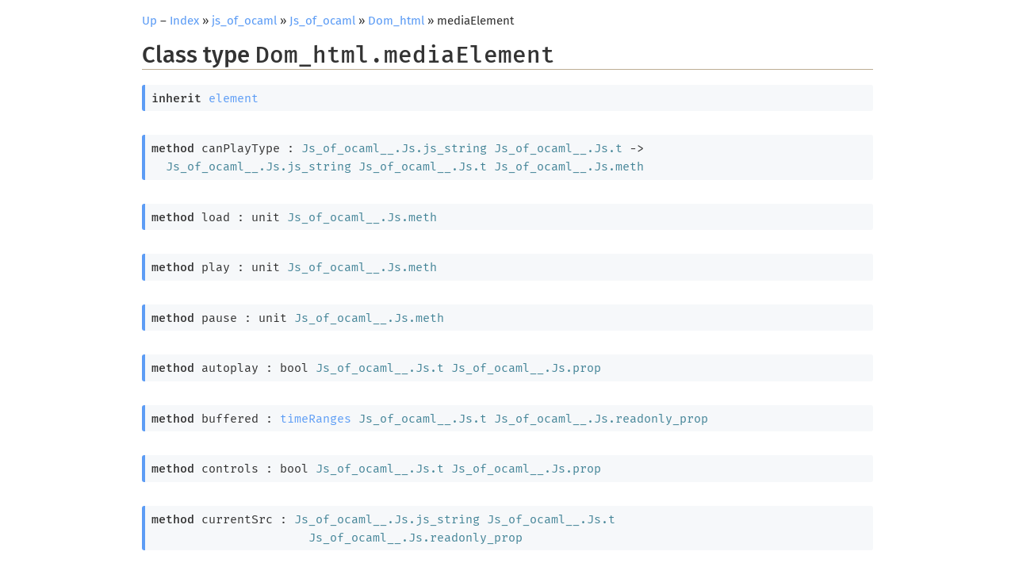

--- FILE ---
content_type: text/html; charset=utf-8
request_url: http://ocsigen.org/js_of_ocaml/latest/api/js_of_ocaml/Js_of_ocaml/Dom_html/class-type-mediaElement/index.html
body_size: 1672
content:
<!DOCTYPE html>
<html xmlns="http://www.w3.org/1999/xhtml"><head><title>mediaElement (js_of_ocaml.Js_of_ocaml.Dom_html.mediaElement)</title><meta charset="utf-8"/><link rel="stylesheet" href="../../../../odoc.support/odoc.css"/><meta name="generator" content="odoc 3.1.0"/><meta name="viewport" content="width=device-width,initial-scale=1.0"/><script src="../../../../odoc.support/highlight.pack.js"></script><script>hljs.initHighlightingOnLoad();</script></head><body class="odoc"><nav class="odoc-nav"><a href="../index.html">Up</a> – <a href="../../../../index.html">Index</a> &#x00BB; <a href="../../../index.html">js_of_ocaml</a> &#x00BB; <a href="../../index.html">Js_of_ocaml</a> &#x00BB; <a href="../index.html">Dom_html</a> &#x00BB; mediaElement</nav><header class="odoc-preamble"><h1>Class type <code><span>Dom_html.mediaElement</span></code></h1></header><div class="odoc-content"><div class="odoc-spec"><div class="spec inherit"><code><span><span class="keyword">inherit</span> <a href="../class-type-element/index.html">element</a></span></code></div></div><div class="odoc-spec"><div class="spec method anchored" id="method-canPlayType"><a href="#method-canPlayType" class="anchor"></a><code><span><span class="keyword">method</span> canPlayType : <span><span><span class="xref-unresolved">Js_of_ocaml__.Js.js_string</span> <span class="xref-unresolved">Js_of_ocaml__.Js.t</span></span> <span class="arrow">&#45;&gt;</span></span>
  <span><span><span class="xref-unresolved">Js_of_ocaml__.Js.js_string</span> <span class="xref-unresolved">Js_of_ocaml__.Js.t</span></span> <span class="xref-unresolved">Js_of_ocaml__.Js.meth</span></span></span></code></div></div><div class="odoc-spec"><div class="spec method anchored" id="method-load"><a href="#method-load" class="anchor"></a><code><span><span class="keyword">method</span> load : <span>unit <span class="xref-unresolved">Js_of_ocaml__.Js.meth</span></span></span></code></div></div><div class="odoc-spec"><div class="spec method anchored" id="method-play"><a href="#method-play" class="anchor"></a><code><span><span class="keyword">method</span> play : <span>unit <span class="xref-unresolved">Js_of_ocaml__.Js.meth</span></span></span></code></div></div><div class="odoc-spec"><div class="spec method anchored" id="method-pause"><a href="#method-pause" class="anchor"></a><code><span><span class="keyword">method</span> pause : <span>unit <span class="xref-unresolved">Js_of_ocaml__.Js.meth</span></span></span></code></div></div><div class="odoc-spec"><div class="spec method anchored" id="method-autoplay"><a href="#method-autoplay" class="anchor"></a><code><span><span class="keyword">method</span> autoplay : <span><span>bool <span class="xref-unresolved">Js_of_ocaml__.Js.t</span></span> <span class="xref-unresolved">Js_of_ocaml__.Js.prop</span></span></span></code></div></div><div class="odoc-spec"><div class="spec method anchored" id="method-buffered"><a href="#method-buffered" class="anchor"></a><code><span><span class="keyword">method</span> buffered : <span><span><a href="../class-type-timeRanges/index.html">timeRanges</a> <span class="xref-unresolved">Js_of_ocaml__.Js.t</span></span> <span class="xref-unresolved">Js_of_ocaml__.Js.readonly_prop</span></span></span></code></div></div><div class="odoc-spec"><div class="spec method anchored" id="method-controls"><a href="#method-controls" class="anchor"></a><code><span><span class="keyword">method</span> controls : <span><span>bool <span class="xref-unresolved">Js_of_ocaml__.Js.t</span></span> <span class="xref-unresolved">Js_of_ocaml__.Js.prop</span></span></span></code></div></div><div class="odoc-spec"><div class="spec method anchored" id="method-currentSrc"><a href="#method-currentSrc" class="anchor"></a><code><span><span class="keyword">method</span> currentSrc : <span><span><span class="xref-unresolved">Js_of_ocaml__.Js.js_string</span> <span class="xref-unresolved">Js_of_ocaml__.Js.t</span></span>
                      <span class="xref-unresolved">Js_of_ocaml__.Js.readonly_prop</span></span></span></code></div></div><div class="odoc-spec"><div class="spec method anchored" id="method-currentTime"><a href="#method-currentTime" class="anchor"></a><code><span><span class="keyword">method</span> currentTime : <span><span class="xref-unresolved">Js_of_ocaml__.Js.number_t</span> <span class="xref-unresolved">Js_of_ocaml__.Js.prop</span></span></span></code></div></div><div class="odoc-spec"><div class="spec method anchored" id="method-duration"><a href="#method-duration" class="anchor"></a><code><span><span class="keyword">method</span> duration : <span><span class="xref-unresolved">Js_of_ocaml__.Js.number_t</span> <span class="xref-unresolved">Js_of_ocaml__.Js.readonly_prop</span></span></span></code></div></div><div class="odoc-spec"><div class="spec method anchored" id="method-ended"><a href="#method-ended" class="anchor"></a><code><span><span class="keyword">method</span> ended : <span><span>bool <span class="xref-unresolved">Js_of_ocaml__.Js.t</span></span> <span class="xref-unresolved">Js_of_ocaml__.Js.readonly_prop</span></span></span></code></div></div><div class="odoc-spec"><div class="spec method anchored" id="method-loop"><a href="#method-loop" class="anchor"></a><code><span><span class="keyword">method</span> loop : <span><span>bool <span class="xref-unresolved">Js_of_ocaml__.Js.t</span></span> <span class="xref-unresolved">Js_of_ocaml__.Js.prop</span></span></span></code></div></div><div class="odoc-spec"><div class="spec method anchored" id="method-mediagroup"><a href="#method-mediagroup" class="anchor"></a><code><span><span class="keyword">method</span> mediagroup : <span><span><span class="xref-unresolved">Js_of_ocaml__.Js.js_string</span> <span class="xref-unresolved">Js_of_ocaml__.Js.t</span></span>
                      <span class="xref-unresolved">Js_of_ocaml__.Js.prop</span></span></span></code></div></div><div class="odoc-spec"><div class="spec method anchored" id="method-muted"><a href="#method-muted" class="anchor"></a><code><span><span class="keyword">method</span> muted : <span><span>bool <span class="xref-unresolved">Js_of_ocaml__.Js.t</span></span> <span class="xref-unresolved">Js_of_ocaml__.Js.prop</span></span></span></code></div></div><div class="odoc-spec"><div class="spec method anchored" id="method-networkState_int"><a href="#method-networkState_int" class="anchor"></a><code><span><span class="keyword">method</span> networkState_int : <span>int <span class="xref-unresolved">Js_of_ocaml__.Js.readonly_prop</span></span></span></code></div></div><div class="odoc-spec"><div class="spec method anchored" id="method-networkState"><a href="#method-networkState" class="anchor"></a><code><span><span class="keyword">method</span> networkState : <span><a href="../index.html#type-networkState">networkState</a> <span class="xref-unresolved">Js_of_ocaml__.Js.readonly_prop</span></span></span></code></div></div><div class="odoc-spec"><div class="spec method anchored" id="method-paused"><a href="#method-paused" class="anchor"></a><code><span><span class="keyword">method</span> paused : <span><span>bool <span class="xref-unresolved">Js_of_ocaml__.Js.t</span></span> <span class="xref-unresolved">Js_of_ocaml__.Js.readonly_prop</span></span></span></code></div></div><div class="odoc-spec"><div class="spec method anchored" id="method-playbackRate"><a href="#method-playbackRate" class="anchor"></a><code><span><span class="keyword">method</span> playbackRate : <span><span class="xref-unresolved">Js_of_ocaml__.Js.number_t</span> <span class="xref-unresolved">Js_of_ocaml__.Js.prop</span></span></span></code></div></div><div class="odoc-spec"><div class="spec method anchored" id="method-played"><a href="#method-played" class="anchor"></a><code><span><span class="keyword">method</span> played : <span><span><a href="../class-type-timeRanges/index.html">timeRanges</a> <span class="xref-unresolved">Js_of_ocaml__.Js.t</span></span> <span class="xref-unresolved">Js_of_ocaml__.Js.readonly_prop</span></span></span></code></div></div><div class="odoc-spec"><div class="spec method anchored" id="method-preload"><a href="#method-preload" class="anchor"></a><code><span><span class="keyword">method</span> preload : <span><span><span class="xref-unresolved">Js_of_ocaml__.Js.js_string</span> <span class="xref-unresolved">Js_of_ocaml__.Js.t</span></span>
                   <span class="xref-unresolved">Js_of_ocaml__.Js.prop</span></span></span></code></div></div><div class="odoc-spec"><div class="spec method anchored" id="method-readyState_int"><a href="#method-readyState_int" class="anchor"></a><code><span><span class="keyword">method</span> readyState_int : <span>int <span class="xref-unresolved">Js_of_ocaml__.Js.readonly_prop</span></span></span></code></div></div><div class="odoc-spec"><div class="spec method anchored" id="method-readyState"><a href="#method-readyState" class="anchor"></a><code><span><span class="keyword">method</span> readyState : <span><a href="../index.html#type-readyState">readyState</a> <span class="xref-unresolved">Js_of_ocaml__.Js.readonly_prop</span></span></span></code></div></div><div class="odoc-spec"><div class="spec method anchored" id="method-seekable"><a href="#method-seekable" class="anchor"></a><code><span><span class="keyword">method</span> seekable : <span><span><a href="../class-type-timeRanges/index.html">timeRanges</a> <span class="xref-unresolved">Js_of_ocaml__.Js.t</span></span> <span class="xref-unresolved">Js_of_ocaml__.Js.readonly_prop</span></span></span></code></div></div><div class="odoc-spec"><div class="spec method anchored" id="method-seeking"><a href="#method-seeking" class="anchor"></a><code><span><span class="keyword">method</span> seeking : <span><span>bool <span class="xref-unresolved">Js_of_ocaml__.Js.t</span></span> <span class="xref-unresolved">Js_of_ocaml__.Js.readonly_prop</span></span></span></code></div></div><div class="odoc-spec"><div class="spec method anchored" id="method-src"><a href="#method-src" class="anchor"></a><code><span><span class="keyword">method</span> src : <span><span><span class="xref-unresolved">Js_of_ocaml__.Js.js_string</span> <span class="xref-unresolved">Js_of_ocaml__.Js.t</span></span>
               <span class="xref-unresolved">Js_of_ocaml__.Js.prop</span></span></span></code></div></div><div class="odoc-spec"><div class="spec method anchored" id="method-volume"><a href="#method-volume" class="anchor"></a><code><span><span class="keyword">method</span> volume : <span><span class="xref-unresolved">Js_of_ocaml__.Js.number_t</span> <span class="xref-unresolved">Js_of_ocaml__.Js.prop</span></span></span></code></div></div><div class="odoc-spec"><div class="spec method anchored" id="method-oncanplay"><a href="#method-oncanplay" class="anchor"></a><code><span><span class="keyword">method</span> oncanplay : <span><span><span>(<span><span class="type-var">'self</span> <span class="xref-unresolved">Js_of_ocaml__.Js.t</span></span>, <span><a href="../class-type-mediaEvent/index.html">mediaEvent</a> <span class="xref-unresolved">Js_of_ocaml__.Js.t</span></span>)</span>
                     <a href="../index.html#type-event_listener">event_listener</a></span>
                     <span class="xref-unresolved">Js_of_ocaml__.Js.writeonly_prop</span></span></span></code></div></div><div class="odoc-spec"><div class="spec method anchored" id="method-oncanplaythrough"><a href="#method-oncanplaythrough" class="anchor"></a><code><span><span class="keyword">method</span> oncanplaythrough : <span><span><span>(<span><span class="type-var">'self</span> <span class="xref-unresolved">Js_of_ocaml__.Js.t</span></span>,
                            <span><a href="../class-type-mediaEvent/index.html">mediaEvent</a> <span class="xref-unresolved">Js_of_ocaml__.Js.t</span></span>)</span>
                            <a href="../index.html#type-event_listener">event_listener</a></span>
                            <span class="xref-unresolved">Js_of_ocaml__.Js.writeonly_prop</span></span></span></code></div></div><div class="odoc-spec"><div class="spec method anchored" id="method-ondurationchange"><a href="#method-ondurationchange" class="anchor"></a><code><span><span class="keyword">method</span> ondurationchange : <span><span><span>(<span><span class="type-var">'self</span> <span class="xref-unresolved">Js_of_ocaml__.Js.t</span></span>,
                            <span><a href="../class-type-mediaEvent/index.html">mediaEvent</a> <span class="xref-unresolved">Js_of_ocaml__.Js.t</span></span>)</span>
                            <a href="../index.html#type-event_listener">event_listener</a></span>
                            <span class="xref-unresolved">Js_of_ocaml__.Js.writeonly_prop</span></span></span></code></div></div><div class="odoc-spec"><div class="spec method anchored" id="method-onemptied"><a href="#method-onemptied" class="anchor"></a><code><span><span class="keyword">method</span> onemptied : <span><span><span>(<span><span class="type-var">'self</span> <span class="xref-unresolved">Js_of_ocaml__.Js.t</span></span>, <span><a href="../class-type-mediaEvent/index.html">mediaEvent</a> <span class="xref-unresolved">Js_of_ocaml__.Js.t</span></span>)</span>
                     <a href="../index.html#type-event_listener">event_listener</a></span>
                     <span class="xref-unresolved">Js_of_ocaml__.Js.writeonly_prop</span></span></span></code></div></div><div class="odoc-spec"><div class="spec method anchored" id="method-onended"><a href="#method-onended" class="anchor"></a><code><span><span class="keyword">method</span> onended : <span><span><span>(<span><span class="type-var">'self</span> <span class="xref-unresolved">Js_of_ocaml__.Js.t</span></span>, <span><a href="../class-type-mediaEvent/index.html">mediaEvent</a> <span class="xref-unresolved">Js_of_ocaml__.Js.t</span></span>)</span>
                   <a href="../index.html#type-event_listener">event_listener</a></span>
                   <span class="xref-unresolved">Js_of_ocaml__.Js.writeonly_prop</span></span></span></code></div></div><div class="odoc-spec"><div class="spec method anchored" id="method-onloadeddata"><a href="#method-onloadeddata" class="anchor"></a><code><span><span class="keyword">method</span> onloadeddata : <span><span><span>(<span><span class="type-var">'self</span> <span class="xref-unresolved">Js_of_ocaml__.Js.t</span></span>, <span><a href="../class-type-mediaEvent/index.html">mediaEvent</a> <span class="xref-unresolved">Js_of_ocaml__.Js.t</span></span>)</span>
                        <a href="../index.html#type-event_listener">event_listener</a></span>
                        <span class="xref-unresolved">Js_of_ocaml__.Js.writeonly_prop</span></span></span></code></div></div><div class="odoc-spec"><div class="spec method anchored" id="method-onloadedmetadata"><a href="#method-onloadedmetadata" class="anchor"></a><code><span><span class="keyword">method</span> onloadedmetadata : <span><span><span>(<span><span class="type-var">'self</span> <span class="xref-unresolved">Js_of_ocaml__.Js.t</span></span>,
                            <span><a href="../class-type-mediaEvent/index.html">mediaEvent</a> <span class="xref-unresolved">Js_of_ocaml__.Js.t</span></span>)</span>
                            <a href="../index.html#type-event_listener">event_listener</a></span>
                            <span class="xref-unresolved">Js_of_ocaml__.Js.writeonly_prop</span></span></span></code></div></div><div class="odoc-spec"><div class="spec method anchored" id="method-onloadstart"><a href="#method-onloadstart" class="anchor"></a><code><span><span class="keyword">method</span> onloadstart : <span><span><span>(<span><span class="type-var">'self</span> <span class="xref-unresolved">Js_of_ocaml__.Js.t</span></span>, <span><a href="../class-type-mediaEvent/index.html">mediaEvent</a> <span class="xref-unresolved">Js_of_ocaml__.Js.t</span></span>)</span>
                       <a href="../index.html#type-event_listener">event_listener</a></span>
                       <span class="xref-unresolved">Js_of_ocaml__.Js.writeonly_prop</span></span></span></code></div></div><div class="odoc-spec"><div class="spec method anchored" id="method-onpause"><a href="#method-onpause" class="anchor"></a><code><span><span class="keyword">method</span> onpause : <span><span><span>(<span><span class="type-var">'self</span> <span class="xref-unresolved">Js_of_ocaml__.Js.t</span></span>, <span><a href="../class-type-mediaEvent/index.html">mediaEvent</a> <span class="xref-unresolved">Js_of_ocaml__.Js.t</span></span>)</span>
                   <a href="../index.html#type-event_listener">event_listener</a></span>
                   <span class="xref-unresolved">Js_of_ocaml__.Js.writeonly_prop</span></span></span></code></div></div><div class="odoc-spec"><div class="spec method anchored" id="method-onplay"><a href="#method-onplay" class="anchor"></a><code><span><span class="keyword">method</span> onplay : <span><span><span>(<span><span class="type-var">'self</span> <span class="xref-unresolved">Js_of_ocaml__.Js.t</span></span>, <span><a href="../class-type-mediaEvent/index.html">mediaEvent</a> <span class="xref-unresolved">Js_of_ocaml__.Js.t</span></span>)</span>
                  <a href="../index.html#type-event_listener">event_listener</a></span>
                  <span class="xref-unresolved">Js_of_ocaml__.Js.writeonly_prop</span></span></span></code></div></div><div class="odoc-spec"><div class="spec method anchored" id="method-onplaying"><a href="#method-onplaying" class="anchor"></a><code><span><span class="keyword">method</span> onplaying : <span><span><span>(<span><span class="type-var">'self</span> <span class="xref-unresolved">Js_of_ocaml__.Js.t</span></span>, <span><a href="../class-type-mediaEvent/index.html">mediaEvent</a> <span class="xref-unresolved">Js_of_ocaml__.Js.t</span></span>)</span>
                     <a href="../index.html#type-event_listener">event_listener</a></span>
                     <span class="xref-unresolved">Js_of_ocaml__.Js.writeonly_prop</span></span></span></code></div></div><div class="odoc-spec"><div class="spec method anchored" id="method-onratechange"><a href="#method-onratechange" class="anchor"></a><code><span><span class="keyword">method</span> onratechange : <span><span><span>(<span><span class="type-var">'self</span> <span class="xref-unresolved">Js_of_ocaml__.Js.t</span></span>, <span><a href="../class-type-mediaEvent/index.html">mediaEvent</a> <span class="xref-unresolved">Js_of_ocaml__.Js.t</span></span>)</span>
                        <a href="../index.html#type-event_listener">event_listener</a></span>
                        <span class="xref-unresolved">Js_of_ocaml__.Js.writeonly_prop</span></span></span></code></div></div><div class="odoc-spec"><div class="spec method anchored" id="method-onseeked"><a href="#method-onseeked" class="anchor"></a><code><span><span class="keyword">method</span> onseeked : <span><span><span>(<span><span class="type-var">'self</span> <span class="xref-unresolved">Js_of_ocaml__.Js.t</span></span>, <span><a href="../class-type-mediaEvent/index.html">mediaEvent</a> <span class="xref-unresolved">Js_of_ocaml__.Js.t</span></span>)</span>
                    <a href="../index.html#type-event_listener">event_listener</a></span>
                    <span class="xref-unresolved">Js_of_ocaml__.Js.writeonly_prop</span></span></span></code></div></div><div class="odoc-spec"><div class="spec method anchored" id="method-onseeking"><a href="#method-onseeking" class="anchor"></a><code><span><span class="keyword">method</span> onseeking : <span><span><span>(<span><span class="type-var">'self</span> <span class="xref-unresolved">Js_of_ocaml__.Js.t</span></span>, <span><a href="../class-type-mediaEvent/index.html">mediaEvent</a> <span class="xref-unresolved">Js_of_ocaml__.Js.t</span></span>)</span>
                     <a href="../index.html#type-event_listener">event_listener</a></span>
                     <span class="xref-unresolved">Js_of_ocaml__.Js.writeonly_prop</span></span></span></code></div></div><div class="odoc-spec"><div class="spec method anchored" id="method-onstalled"><a href="#method-onstalled" class="anchor"></a><code><span><span class="keyword">method</span> onstalled : <span><span><span>(<span><span class="type-var">'self</span> <span class="xref-unresolved">Js_of_ocaml__.Js.t</span></span>, <span><a href="../class-type-mediaEvent/index.html">mediaEvent</a> <span class="xref-unresolved">Js_of_ocaml__.Js.t</span></span>)</span>
                     <a href="../index.html#type-event_listener">event_listener</a></span>
                     <span class="xref-unresolved">Js_of_ocaml__.Js.writeonly_prop</span></span></span></code></div></div><div class="odoc-spec"><div class="spec method anchored" id="method-onsuspend"><a href="#method-onsuspend" class="anchor"></a><code><span><span class="keyword">method</span> onsuspend : <span><span><span>(<span><span class="type-var">'self</span> <span class="xref-unresolved">Js_of_ocaml__.Js.t</span></span>, <span><a href="../class-type-mediaEvent/index.html">mediaEvent</a> <span class="xref-unresolved">Js_of_ocaml__.Js.t</span></span>)</span>
                     <a href="../index.html#type-event_listener">event_listener</a></span>
                     <span class="xref-unresolved">Js_of_ocaml__.Js.writeonly_prop</span></span></span></code></div></div><div class="odoc-spec"><div class="spec method anchored" id="method-onvolumechange"><a href="#method-onvolumechange" class="anchor"></a><code><span><span class="keyword">method</span> onvolumechange : <span><span><span>(<span><span class="type-var">'self</span> <span class="xref-unresolved">Js_of_ocaml__.Js.t</span></span>,
                          <span><a href="../class-type-mediaEvent/index.html">mediaEvent</a> <span class="xref-unresolved">Js_of_ocaml__.Js.t</span></span>)</span>
                          <a href="../index.html#type-event_listener">event_listener</a></span>
                          <span class="xref-unresolved">Js_of_ocaml__.Js.writeonly_prop</span></span></span></code></div></div><div class="odoc-spec"><div class="spec method anchored" id="method-onwaiting"><a href="#method-onwaiting" class="anchor"></a><code><span><span class="keyword">method</span> onwaiting : <span><span><span>(<span><span class="type-var">'self</span> <span class="xref-unresolved">Js_of_ocaml__.Js.t</span></span>, <span><a href="../class-type-mediaEvent/index.html">mediaEvent</a> <span class="xref-unresolved">Js_of_ocaml__.Js.t</span></span>)</span>
                     <a href="../index.html#type-event_listener">event_listener</a></span>
                     <span class="xref-unresolved">Js_of_ocaml__.Js.writeonly_prop</span></span></span></code></div></div></div></body></html>


--- FILE ---
content_type: text/css; charset=utf-8
request_url: http://ocsigen.org/js_of_ocaml/latest/api/odoc.support/odoc.css
body_size: 9296
content:
@charset "UTF-8";
/* Copyright (c) 2016 The odoc contributors. All rights reserved.
   Distributed under the ISC license, see terms at the end of the file.
   odoc 3.1.0 */

/* Fonts */
/* noticia-text-regular - latin */
@font-face {
  font-family: 'Noticia Text';
  font-style: normal;
  font-weight: 400;
  src: url('fonts/noticia-text-v15-latin-regular.woff2') format('woff2'); /* Chrome 36+, Opera 23+, Firefox 39+, Safari 12+, iOS 10+ */
}

/* noticia-text-italic - latin */
@font-face {
  font-family: 'Noticia Text';
  font-style: italic;
  font-weight: 400;
  src: url('fonts/noticia-text-v15-latin-italic.woff2') format('woff2'); /* Chrome 36+, Opera 23+, Firefox 39+, Safari 12+, iOS 10+ */
}

/* noticia-text-700 - latin */
@font-face {
  font-family: 'Noticia Text';
  font-style: normal;
  font-weight: 700;
  src: url('fonts/noticia-text-v15-latin-700.woff2') format('woff2'); /* Chrome 36+, Opera 23+, Firefox 39+, Safari 12+, iOS 10+ */
}

/* fira-mono-regular - latin */
@font-face {
  font-family: 'Fira Mono';
  font-style: normal;
  font-weight: 400;
  src: url('fonts/fira-mono-v14-latin-regular.woff2') format('woff2'); /* Chrome 36+, Opera 23+, Firefox 39+, Safari 12+, iOS 10+ */
}

/* fira-mono-500 - latin */
@font-face {
  font-family: 'Fira Mono';
  font-style: normal;
  font-weight: 500;
  src: url('fonts/fira-mono-v14-latin-500.woff2') format('woff2'); /* Chrome 36+, Opera 23+, Firefox 39+, Safari 12+, iOS 10+ */
}

/* fira-sans-regular - latin */
@font-face {
  font-family: 'Fira Sans';
  font-style: normal;
  font-weight: 400;
  src: url('fonts/fira-sans-v17-latin-regular.woff2') format('woff2'); /* Chrome 36+, Opera 23+, Firefox 39+, Safari 12+, iOS 10+ */
}

/* fira-sans-italic - latin */
@font-face {
  font-family: 'Fira Sans';
  font-style: italic;
  font-weight: 400;
  src: url('fonts/fira-sans-v17-latin-italic.woff2') format('woff2'); /* Chrome 36+, Opera 23+, Firefox 39+, Safari 12+, iOS 10+ */
}

/* fira-sans-500 - latin */
@font-face {
  font-family: 'Fira Sans';
  font-style: normal;
  font-weight: 500;
  src: url('fonts/fira-sans-v17-latin-500.woff2') format('woff2'); /* Chrome 36+, Opera 23+, Firefox 39+, Safari 12+, iOS 10+ */
}

/* fira-sans-500italic - latin */
@font-face {
  font-family: 'Fira Sans';
  font-style: italic;
  font-weight: 500;
  src: url('fonts/fira-sans-v17-latin-500italic.woff2') format('woff2'); /* Chrome 36+, Opera 23+, Firefox 39+, Safari 12+, iOS 10+ */
}

/* fira-sans-700 - latin */
@font-face {
  font-family: 'Fira Sans';
  font-style: normal;
  font-weight: 700;
  src: url('fonts/fira-sans-v17-latin-700.woff2') format('woff2'); /* Chrome 36+, Opera 23+, Firefox 39+, Safari 12+, iOS 10+ */
}

/* fira-sans-700italic - latin */
@font-face {
  font-family: 'Fira Sans';
  font-style: italic;
  font-weight: 700;
  src: url('fonts/fira-sans-v17-latin-700italic.woff2') format('woff2'); /* Chrome 36+, Opera 23+, Firefox 39+, Safari 12+, iOS 10+ */
}


:root,
.light:root {

  scroll-padding-top: calc(var(--search-bar-height) + var(--search-padding-top) + 1em);

  /* light gruvbox theme colors */
  --bg_h: #f9f5d7;
  --bg:   #f6f8fa; /*#fbf1c7;*/
  --bg_s: #f2e5bc;
  --bg1:  #ebdbb2;
  --bg2:  #d5c4a1;
  --bg3:  #bdae93;
  --bg4:  #a89984;

  --fg:  #282828;
  --fg1: #3c3836;
  --fg2: #504945;
  --fg3: #665c54;
  --fg4: #7c6f64;

  --red:    #9d0006;
  --green:  #79740e;
  --yellow: #b57614;
  --blue:   #076678;
  --purple: #8f3f71;
  --aqua:   #427b58;
  --orange: #af3a03;
  --gray:   #928374;

  --red-dim:    #cc2412;
  --green-dim:  #98971a;
  --yellow-dim: #d79921;
  --blue-dim:   #458598;
  --purple-dim: #b16286;
  --aqua-dim:   #689d6a;
  --orange-dim: #d65d0e;
  --gray-dim:   #7c6f64;

  /* odoc colors */
  --odoc-blue: #5c9cf5;
  --odoc-bg: #FFFFFF;
  --odoc-bg1: #f6f8fa;
  --odoc-fg: #333333;
  --odoc-fg1: #1F2D3D;

}

@media (prefers-color-scheme: dark) {
  :root {
    /* dark gruvbox theme colors */
    --bg_h: #1d2021;
    --bg:   #282828;
    --bg_s: #32302f;
    --bg1:  #3c3836;
    --bg2:  #504945;
    --bg3:  #665c54;
    --bg4:  #7c6f64;

    --fg:  #fbf1c7;
    --fg1: #ebdbb2;
    --fg2: #d5c4a1;
    --fg3: #bdae93;
    --fg4: #a89984;

    --red:    #fb4934;
    --green:  #b8bb26;
    --yellow: #fabd2f;
    --blue:   #83a598;
    --purple: #d3869b;
    --aqua:   #8ec07c;
    --gray:   #928374;
    --orange: #fe8019;

    --red-dim:    #cc2412;
    --green-dim:  #98971a;
    --yellow-dim: #d79921;
    --blue-dim:   #458588;
    --purple-dim: #b16286;
    --aqua-dim:   #689d6a;
    --gray-dim:   #a89984;
    --orange-dim: #d65d0e;

    /* odoc colors */
    --odoc-blue: #5c9cf5;
    --odoc-bg: #202020;
    --odoc-bg1: #252525;
    --odoc-fg: #bebebe;
    --odoc-fg1: #777;
  }
}

:root {
  --main-background: var(--odoc-bg);
  --color: var(--odoc-fg);
  --anchor-hover: var(--fg1);
  --anchor-color: var(--bg2);
  --xref-shadow: var(--red-dim);
  --xref-unresolved: var(--blue-dim);
  --header-shadow: var(--bg3);
  --by-name-version-color: var(--bg4);
  --by-name-nav-link-color: var(--fg2);
  --target-background: color-mix(in srgb, var(--main-background) 70%, var(--odoc-blue) 30%);
  --target-border: var(--odoc-blue);
  --pre-border-color: var(--fg4);
  --link-color: var(--odoc-blue);
  --source-link-color: var(--fg4);


  --toc-color: var(--fg);
  --toc-before-color: var(--odoc-fg1);
  --toc-background: var(--odoc-bg1);
  --toc-list-border: var(--fg1);

  --hljs-bg: var(--code-background);
  --hljs-link: var(--fg2);
  --source-code-keyword: var(--orange);
  --hljs-regexp: var(--yellow);
  --hljs-title: var(--yellow-dim);

  --spec-label-color: var(--aqua);
  --spec-summary-background: var(--code-background);
  --spec-summary-border-color: var(--odoc-blue);
  --spec-summary-hover-background: var(--odoc-bg1);
  --spec-details-after-background: var(--odoc-bg1);
  --spec-details-after-border: var(--fg3);
  --search-results-border: var(--fg1);
  --search-results-shadow: var(--bg3);
  --search-highlight-color: var(--odoc-blue);
  --search-snake-color: var(--odoc-blue);
  /* code colors */
  --code-color: var(--fg);
  --code-background: var(--bg);
  --li-code-background: var(--bg);
  --li-code-color: var(--fg);


  --source-line-column: var(--fg3);
  --source-line-column-bg: var(--bg_h);

  --source-code-comment: var(--gray);
  --source-code-docstring: var(--green-dim);
  --source-code-lident: var(--fg1);
  --source-code-uident: var(--blue);
  --source-code-literal: var(--yellow);
  --source-code-keyword: var(--red);
  --source-code-underscore: var(--fg3);
  --source-code-operator: var(--purple);
  --source-code-parens: var(--orange-dim);
  --source-code-separator: var(--orange-dim);

  --hljs-variable: var(--yellow);
  --hljs-literal: var(--red);
  --hljs-name: var(--green-dim);
  --hljs-tag: var(--fg4);
  --hljs-attr: var(--purple);
  --hljs-addition: var(--green-dim);
  --hljs-addition-bg: color-mix(in srgb, var(--hljs-addition) 10%, var(--hljs-bg) 90%);
  --hljs-deletion: var(--red-dim);
  --hljs-deletion-bg: color-mix(in srgb, var(--hljs-deletion) 10%, var(--hljs-bg) 90%);



}

/* Reset a few things. */

html, body, div, span, applet, object, iframe, h1, h2, h3, h4, h5, h6, p, blockquote, pre, a, abbr, acronym, address, big, cite, code, del, dfn, em, img, ins, kbd, q, s, samp, small, strike, strong, sub, sup, tt, var, b, u, i, center, dl, dt, dd, ol, ul, li, fieldset, form, label, legend, table, caption, tbody, tfoot, thead, tr, th, td, article, aside, canvas, details, embed, figure, figcaption, footer, header, hgroup, menu, nav, output, ruby, section, summary, time, mark, audio, video {
  padding: 0;
  border: 0;
  font: inherit;
  vertical-align: baseline;

}

table {
  border-collapse: collapse;
  border-spacing: 0;
}

*, *:before, *:after {
  box-sizing: border-box;
}

html {
  font-size: 15px;
  scroll-behavior: smooth;
}

body {
  text-align: left;
  color: var(--color);
  background-color: var(--main-background);
  font-family: "Noticia Text", Georgia, serif;
  line-height: 1.5;
}

body {
  margin-left: auto;
  margin-right: auto;
  padding: 0 4ex;
  margin-top: 0;
}

body.odoc {
  max-width: 181ex;
  display: grid;
  grid-template-columns: min-content 1fr min-content;
  grid-template-areas:
    "search-bar nav      ."
    "toc-global  preamble toc-local"
    "toc-global  content  toc-local";
  column-gap: 4ex;
  grid-template-rows: auto auto 1fr;
}

body.odoc:has(> .odoc-search:focus-within) {
  grid-template-areas:
  "search-bar search-bar search-bar"
  ".          nav        ."
  "toc-global  preamble   toc-local"
  "toc-global  content    toc-local";
}

body.odoc:not(:has(> .odoc-tocs .odoc-global-toc)) {
  grid-template-areas:
  "search-bar search-bar"
  "nav        ."
  "preamble   toc-local"
  "content    toc-local";
  grid-template-columns: 1fr min-content;
}

/* When there is no global sidebar */
body.odoc:not(:has(> .odoc-tocs .odoc-global-toc)) nav.odoc-nav {
  padding-top: 0;
}

/* When there is no global sidebbar and the searchbar is focused */
body.odoc:not(:has(> .odoc-tocs .odoc-global-toc)) nav.odoc-nav:has(+ .odoc-search:focus-within) {
  padding-top: var(--search-padding-top);
}

nav.odoc-nav:has(+ .odoc-search:focus-within) {
  padding-top: 0;
}

body.odoc-src {
  display: grid;
  grid-template-columns: min-content 1fr;
  grid-template-areas:
    "search-bar nav      "
    "toc-global preamble"
    "toc-global content ";
  column-gap: 4ex;
  grid-template-rows: auto auto 1fr;
}

.odoc-content {
  grid-area: content;
}

.odoc-content > *:first-child {
  margin-top: 0;
}

.odoc-preamble > *:first-child {
  /* This make the first thing in the preamble align with the sidebar */
  padding-top: 0;
  margin-top: 0;
}

/* Add margin after the preamble if it contains more than one element. */
header.odoc-preamble:has(> :nth-child(2)) {
  margin-bottom: 30px;
}

header.odoc-preamble {
  grid-area: preamble;
}

nav {
  font-family: "Fira Sans", sans-serif;
}

nav.odoc-nav {
  grid-area: nav;
  padding-top: var(--search-padding-top);
  padding-bottom: var(--search-padding-top);
}

/* Basic markup elements */

b, strong {
  font-weight: bold;
}

i {
  font-style: italic;
}

em, i em.odd{
  font-style: italic;
}

em.odd, i em {
  font-style: normal;
}

sup {
  vertical-align: super;
}

sub {
  vertical-align: sub;
}

sup, sub {
  font-size: 12px;
  line-height: 0;
  margin-left: 0.2ex;
}

ul, ol {
  list-style-position: outside
}

ul>li {
  margin-left: 22px;
}

ol>li {
  margin-left: 27.2px;
}

li>*:first-child {
  margin-top: 0
}

/* Text alignements, this should be forbidden. */

.left {
  text-align: left;
}

.right {
  text-align: right;
}

.center {
  text-align: center;
}

/* Links and anchors */

a {
  text-decoration: none;
  color: var(--link-color);
}

.odoc-src pre a {
  color: inherit;
}

a:hover:not(.img-link) {
  box-shadow: 0 1px 0 0 var(--link-color);
}

/* Linked highlight */
*:target, .current_unit {
  background-color: var(--target-background) !important;
  border-radius: 1px;
  border: var(--target-border) 1px solid !important;
}

*:hover > a.anchor {
  visibility: visible;
}

a.anchor:before {
  content: "#";
}

a.anchor:hover {
  box-shadow: none;
  text-decoration: none;
  color: var(--anchor-hover);
}

a.anchor {
  visibility: hidden;
  position: absolute;
  /* top: 0px; */
  /* margin-left: -3ex; */
  margin-left: -1.3em;
  font-weight: normal;
  font-style: normal;
  padding-right: 0.4em;
  padding-left: 0.4em;
  /* To remain selectable */
  color: var(--anchor-color);
}

.spec > a.anchor {
  margin-left: -2.3em;
  padding-right: 0.9em;
}

.xref-unresolved {
  color: var(--xref-unresolved);
}
.xref-unresolved:hover {
  box-shadow: 0 1px 0 0 var(--xref-shadow);
}

/* Source links float inside preformated text or headings. */
a.source_link {
  float: right;
  color: var(--source-link-color);
  font-family: "Fira Sans", sans-serif;
  font-size: initial;
}

/* Section and document divisions.
   Until at least 4.03 many of the modules of the stdlib start at .h7,
   we restart the sequence there like h2  */

h1, h2, h3, h4, h5, h6, .h7, .h8, .h9, .h10 {
  font-family: "Fira Sans", sans-serif;
  font-weight: 400;
  padding-top: 0.1em;
  line-height: 1.2;
  overflow-wrap: break-word;
}

.odoc-preamble h1 {
  margin-top: 10px;
}

h1 {
  font-weight: 500;
  font-size: 2.441em;
}

h1 {
  font-weight: 500;
  font-size: 1.953em;
  box-shadow: 0 1px 0 0 var(--header-shadow);
}

h2 {
  font-size: 1.563em;
}

h3 {
  font-size: 1.25em;
}

small, .font_small {
  font-size: 0.8em;
}

h1 code, h1 tt {
  font-size: inherit;
  font-weight: inherit;
}

h2 code, h2 tt {
  font-size: inherit;
  font-weight: inherit;
}

h3 code, h3 tt {
  font-size: inherit;
  font-weight: inherit;
}

h3 code, h3 tt {
  font-size: inherit;
  font-weight: inherit;
}

h4 {
  font-size: 1.12em;
}

/* Comment delimiters, hidden but accessible to screen readers and
   selected for copy/pasting */

/* Taken from bootstrap */
/* See also https://stackoverflow.com/a/27769435/4220738 */
.comment-delim {
  position: absolute;
  width: 1px;
  height: 1px;
  padding: 0;
  margin: -1px;
  overflow: hidden;
  clip: rect(0, 0, 0, 0);
  white-space: nowrap;
  border: 0;
}

/* Preformatted and code */

tt, code, pre {
  font-family: "Fira Mono", monospace;
  font-weight: 400;
}

.odoc pre {
  padding: 0.1em;
  border: 1px solid var(--pre-border-color);
  border-radius: 5px;
  overflow-x: auto;
  text-indent: initial;
}

.odoc p code,
.odoc li code {
  background-color: var(--li-code-background);
  color: var(--li-code-color);
  border-radius: 3px;
  padding: 0 0.3ex;
}

p a > code, li a > code {
  color: var(--link-color);
}

.odoc code {
  white-space: pre-wrap;
}

/* Code blocks (e.g. Examples) */

.odoc pre code {
  font-size: 0.893rem;
}

/* Code lexemes */

.keyword {
  font-weight: 500;
}

.arrow { white-space: nowrap }

/* Module member specification */

.spec {
  background-color: var(--spec-summary-background);
  border-radius: 3px;
  border-left: 4px solid var(--spec-summary-border-color);
  border-right: 5px solid transparent;
  padding: 0.35em 0.5em;
}

.spec .label, .spec .optlabel {
  color: var(--spec-label-color);
}

li:not(:last-child) > .def-doc {
  margin-bottom: 15px;
}

/* Spacing between items */
div.odoc-spec,.odoc-include {
  margin-bottom: 2em;
}

.spec.type .variant p, .spec.type .record p {
  margin: 5px;
}

.spec.type .variant, .spec.type .record {
  margin-left: 2ch;
}

.spec.type li.variant, .spec.type li.record {
  list-style: none;
}

.spec.type .record > code, .spec.type .variant > code {
  min-width: 40%;
}

.spec.type > ol {
  margin-top: 0;
  margin-bottom: 0;
}

.spec.type .record > .def-doc, .spec.type .variant > .def-doc {
  min-width:50%;
  padding: 0.25em 0.5em;
  margin-left: 10%;
  border-radius: 3px;
  background: var(--main-background);
  box-shadow: 1px 1px 2px lightgrey;
}

div.def {
  margin-top: 0;
  text-indent: -2ex;
  padding-left: 2ex;
}

div.def-doc>*:first-child {
  margin-top: 0;
}

/* Collapsible inlined include and module */

.odoc-include details {
  position: relative;
}

.odoc-include.shadowed-include {
  display: none;
}

.odoc-include details:after {
  z-index: -100;
  display: block;
  content: " ";
  position: absolute;
  border-radius: 0 1ex 1ex 0;
  right: -20px;
  top: 1px;
  bottom: 1px;
  width: 15px;
  background: var(--spec-details-after-background, rgba(0, 4, 15, 0.05));
  box-shadow: 0 0px 0 1px var(--spec-details-after-border, rgba(204, 204, 204, 0.53));
}

.odoc-include summary {
  position: relative;
  margin-bottom: 1em;
  cursor: pointer;
  outline: none;
}

.odoc-include summary:hover {
  background-color: var(--spec-summary-hover-background);
}

/* FIXME: Does not work in Firefox. */
.odoc-include summary::-webkit-details-marker {
  color: #888; /* todo : use color from palette */
  transform: scaleX(-1);
  position: absolute;
  top: calc(50% - 5px);
  height: 11px;
  right: -29px;
}

/* Records and variants FIXME */

div.def table {
  text-indent: 0em;
  padding: 0;
  margin-left: -2ex;
}

td.def {
  padding-left: 2ex;
}

td.def-doc *:first-child {
  margin-top: 0em;
}

/* Lists of @tags */

.at-tags { list-style-type: none; margin-left: -3ex; }
.at-tags li { padding-left: 3ex; text-indent: -3ex; }
.at-tags .at-tag { text-transform: capitalize }

/* Alert emoji */

.alert::before, .deprecated::before {
  content: '⚠️ ' / '';
}

/* Since emoji */

.since::before {
  content: '🕚 ' / '';
}

/* Lists of modules */

.modules { list-style-type: none; margin-left: -3ex; }
.modules li { padding-left: 3ex; text-indent: -3ex; margin-top: 5px }
.modules .synopsis { padding-left: 1ch; }

/* Odig package index */

.packages { list-style-type: none; margin-left: -3ex; }
.packages li { padding-left: 3ex; text-indent: -3ex }
.packages li a.anchor { padding-right: 0.5ch; padding-left: 3ch; }
.packages .version { font-size: 10px; color: var(--by-name-version-color); }
.packages .synopsis { padding-left: 1ch }

.by-name nav a {
  text-transform: uppercase;
  font-size: 18px;
  margin-right: 1ex;
  color: var(--by-name-nav-link-color,);
  display: inline-block;
}

.by-tag nav a {
  margin-right: 1ex;
  color: var(--by-name-nav-link-color);
  display: inline-block;
}

.by-tag ol { list-style-type: none; }
.by-tag ol.tags li { margin-left: 1ch; display: inline-block }
.by-tag td:first-child { text-transform: uppercase; }

/* Odig package page */

.package nav, h1 nav {
  display: inline;
  font-size: 14px;
  font-weight: normal;
}

.package .version, h1 .version {
  font-size: 14px;
}

.package.info {
  margin: 0;
}

.package.info td:first-child {
  font-style: italic;
  padding-right: 2ex;
}

.package.info ul {
  list-style-type: none;
  display: inline;
  margin: 0;
}

.package.info li {
  display: inline-block;
  margin: 0;
  margin-right: 1ex;
}

#info-authors li, #info-maintainers li {
  display: block;
}

/* Sidebar and TOC */

.odoc-toc:before {
  display: block;
  content: "Contents";
  text-transform: uppercase;
  font-size: 1em;
  margin: 1.414em 0 0.5em;
  font-weight: 500;
  color: var(--toc-before-color);
  line-height: 1.2;
}

.odoc-toc.odoc-local-toc:has(~ .odoc-global-toc):before {
  content: "Local content";

}
.odoc-toc.odoc-global-toc:has(~ .odoc-local-toc):before {
  content: "Global content";
}

/* When a search bar is present, we need the sticky sidebar to be a bit lower,
   so `top` is higher  */

body.odoc:has( .odoc-search) .odoc-toc {
  --toc-top: calc(var(--search-bar-height) + 2 * var(--search-padding-top));
  max-height: calc(100vh - 2 * var(--toc-top));
  top: var(--toc-top)
}

.odoc-tocs {
  display: contents;
}

.odoc-local-toc {
  grid-area: toc-local;
}

.odoc-global-toc {
  grid-area: toc-global;
}

.odoc-toc {
  --toc-top: 20px;
  width: 42ex;
  background: var(--toc-background);
  overflow: auto;
  color: var(--toc-color);
  padding-left: 2ex;
  padding-right: 2ex;
  height: fit-content;
  border: solid 1px var(--border);
  border-radius: 5px;
  position:sticky;
  max-height: calc(100vh - 2 * var(--toc-top));
  top: var(--toc-top)
}

.odoc-toc ul li a {
  font-family: "Fira Sans", sans-serif;
  font-size: 0.95em;
  color: var(--color);
  font-weight: 400;
  line-height: 1.2em;
  display: block;
}

.odoc-toc.odoc-global-toc > ul > li {
    margin-left:0;
}

.odoc-toc.odoc-global-toc > ul > li > ul > li {
    margin-left:0;
    padding-left:0;
    border: 0;
    margin-top: 10px;
    margin-bottom: 10px;
}

.odoc-toc.odoc-global-toc > ul > li > ul > li {
    font-weight: 500;
}

.odoc-toc.odoc-global-toc > ul > li > ul > li > a {
    font-weight: inherit;
    font-size: inherit;
}

.odoc-toc.odoc-global-toc > ul > li > a {
  font-size: 1.2em;
}

:root {
  --search-bar-height: 25px;
  --search-padding-top: 1rem;
}

.odoc-search {
  position: sticky;
  top: 0;
  background: var(--main-background);
  /* This amounts to fit-content when the search is not active, but when you
  have the search results displayed, you do not want the height of the search
  container to change.  */
  height: calc(var(--search-bar-height) + 2 * var(--search-padding-top));
  width: 100%;
  padding-top: var(--search-padding-top);
  padding-bottom: var(--search-padding-top);
  z-index: 1;
  grid-area: search-bar;

}


.odoc-search .search-inner {
  width: 100%;
  position: relative;
  left: 0;
  display: grid;
  /* The second column is for the search snake, which has 0 width */
  grid-template-columns: 1fr 0fr;
  grid-row-gap: 1rem;
  /* The second row is for the search results. It has a width, but only */
  grid-template-rows: min-content 0px;
  background: transparent;
}

.odoc-search .search-bar {
  position: relative;
  z-index: 2;
  font-size: 1em;
  transition: font-size 0.3s;
  box-shadow: 0px 0px 0.2rem 0.3em var(--main-background);
  height: var(--search-bar-height);
  border: 1px solid var(--fg4);
  /* inputs are of fixed size by default, even if you display:block them */
  width: 100%;
  color: var(--odoc-fg);
  background: var(--odoc-bg1);
  border-radius: 5px;
  outline: none;
}

.odoc-search:focus-within {
  width: 100%;
}

.odoc-search:focus-within .search-bar {
  font-size: 1.1em;
  border-color: var(--search-highlight-color);
}

.search-bar:focus-visible {
  outline: 2px solid var(--search-highlight-color);
}

.search-bar::placeholder {
  color: var(--fg3);
}

.odoc-search:not(:focus-within) .search-result {
  display: none;
}

.odoc-search .search-result:empty {
  display: none;
}

.odoc-search .search-result {
  grid-row: 2;
  background: var(--toc-background);
  position: absolute;
  left: 0;
  right: 0;
  border: solid;
  border-color: var(--search-results-border);
  border-width: 1px;
  border-radius: 6px;
  box-shadow: 0 3px 10px 2px var(--search-results-shadow), 0 0 3px 4px var(--main-background), 0px -1rem 0px 0px var(--main-background);
  /* Works better on smallish screens with this */
  max-height: calc(min(40rem, 50vh));
  overflow-y: auto;
}


.odoc-search .search-no-result {
  color: var(--color);
  border-bottom: var(--search-results-border) solid 1px;
  background-color: inherit;
  outline: 0;
  padding: 10px;
  padding-right: 0.5rem;
}

.search-bar-container {
  display: flex;
  align-items: stretch;
  border-bottom: 1rem solid var(--main-background);
}

.search-snake {
  grid-row: 1;
  grid-column: 2;
  display: flex;
  align-items: center;
  width: 0;
  z-index: 2;
  position: relative;
  left: 0;
  margin-top: 4px;
  margin-bottom: 4px;
  /* Otherwise the search snake flickers for very fast searches. */
  transition: opacity 0.2s;
  opacity: 0;
}

.search-snake.search-busy {
  opacity: 1;
}

.search-snake:before {
  content: " ";
  display: block;
  aspect-ratio: 1 / 1;
  height: 100%;
  margin-right: 4px;
  border-radius: 50%;
  border: 3px solid #aaa;
  border-color: var(--search-snake-color) transparent var(--search-snake-color) transparent;
  animation: search-snake 1.2s linear infinite;
  position: absolute;
  right: 0;
}

@keyframes search-snake {
  0% {
    transform: rotate(0deg);
  }

  100% {
    transform: rotate(360deg);
  }
}

:root {
  --kind-font-size-factor: 0.8;
}

.odoc-search .search-entry {
  color: var(--color);
  display: grid;
  /* Possible kinds are the following :
     "doc" "type" "mod" "exn" "class" "meth" "cons" "sig" "cons" "field" "val"
     and "ext".
     As the longest is 5 characters (and the font monospace), we give 5
     character size to the column. However the font used for kind is a little
     smaller, so we adjust by this factor.
     */
  grid-template-columns: [kinds] calc(var(--kind-font-size-factor) * 5ch) [titles] 1fr;
  column-gap: 0.5rem;
  border-bottom: var(--search-results-border) solid 1px;
  background-color: inherit;
  outline: 0;
  padding: 0.4rem 0.4rem 0.7rem 0.7rem;
}
.odoc-search .search-entry p {
  margin: 0;
  overflow: hidden;
  text-overflow: ellipsis;
  white-space: nowrap;
}

.odoc-search .search-result .search-entry:focus-visible {
  box-shadow: none;
  background-color: var(--target-background);
}

.odoc-search .search-entry:hover {
  box-shadow: none;
  background-color: var(--main-background);
}

.odoc-search .search-entry .entry-kind {
  grid-row: 1/2;
  grid-column: 1/2;
  line-height: 1.4rem;
  font-size: calc(var(--kind-font-size-factor) * 1em);
  font-weight: bold;
  text-align: right;
  position: relative;
  bottom: 0;
}

.odoc-search .search-entry pre {
  border: none;
  margin: 0;
}

.odoc-search .search-entry pre code {
  font-size: 1em;
  background-color: var(--code-background);
  color: var(--code-color);
  border-radius: 3px;
  padding: 0 0.3ex;
}

.odoc-search .search-entry .entry-title {
  width: 100%;
  display: block;
  grid-column: 2/2;
  grid-row: 1/2;
  align-self: end;
  line-height: 1.4rem;
  white-space: nowrap;
  overflow: hidden;
  text-overflow: ellipsis;
}

.odoc-search .entry-name {
  font-weight: bold;
}

.odoc-search .prefix-name {
  font-weight: bold;
}

.odoc-search .search-entry .prefix-name {
  opacity: 0.7;
}

.odoc-search .entry-rhs {
  white-space: nowrap;
}

.odoc-search .search-entry .entry-content {
  flex-grow: 1;
  flex-shrink: 1;
  min-width: 0;
}

.odoc-search .search-entry .entry-comment {
  max-height: 1.5em;
  overflow: hidden;
  text-overflow: ellipsis;
  white-space: nowrap;
  font-size: 0.95em;
  grid-row: 2/2;
  grid-column: 2/2;
}

.odoc-search .search-entry .entry-comment ul {
  white-space: nowrap;
  display: inline;
}

.odoc-search .search-entry .entry-comment li {
  display: inline;
  white-space: nowrap;
}

.odoc-search .search-entry .entry-comment ul>li::before {
  content: '•';
}

.odoc-search .search-entry .entry-comment div {
  display: inline;
  white-space: nowrap;
}

.odoc-search .search-entry .entry-comment p {
  display: inline;
  white-space: nowrap;
}

.odoc-search .search-entry .entry-comment code {
  display: inline;
  white-space: nowrap;
}

/* First level titles */

.odoc-toc>ul>li>a {
  font-weight: 500;
}

.odoc-toc ul li ul {
  margin: 0px;
  padding-top: 0.25em;
}

.odoc-toc ul {
  list-style-type: none;
}

.odoc-toc ul li {
  padding: 0.25em 0;
}

.odoc-toc>ul>li {
  margin-left: 0;
  margin-bottom: 0.3em;
}

.odoc-toc ul li li {
  border-left: 1px solid var(--toc-list-border);
  margin-left: 5px;
  padding-left: 12px;
}

/* Tables */

.odoc-table {
  margin: 1em;
}

.odoc-table td,
.odoc-table th {
  padding-left: 0.5em;
  padding-right: 0.5em;
  border: 1px solid black;
}

.odoc-table th {
  font-weight: bold;
}

/* Mobile adjustements. */

@media only screen and (max-width: 210ex) {
  body.odoc {
    max-width: 132ex;
    grid-template-areas:
      "search-bar nav"
      "sidebar    preamble"
      "sidebar    content";
  }
  body.odoc .odoc-tocs {
      display: flex;
      grid-area: sidebar;
      flex-direction : column;
      gap: 20px;
  }
  body.odoc .odoc-tocs .odoc-toc {
    position: unset;
    max-height: unset;
  }
  body.odoc:has(.odoc-search:focus-within) {
    grid-template-areas:
      "search-bar search-bar"
      ".          nav"
      "sidebar    preamble"
      "sidebar    content";
  }
  body.odoc:not(:has(> .odoc-tocs .odoc-global-toc)) {
    grid-template-areas:
    "search-bar nav"
    "sidebar    preamble"
    "sidebar    content";
    grid-template-columns: min-content 1fr;
  }
}

@media only screen and (max-width: 110ex) {
  body.odoc {
    margin: 2em;
    padding: 0;
    grid-template-areas:
      "search-bar"
      "nav"
      "preamble"
      "toc-local"
      "content"
      "toc-global";
    grid-template-columns: 1fr;
  }
  body.odoc:has(> .odoc-search:focus-within) {
    /* This is the same as when there is no focus on the search bar, this is
    just to prevent the default "wide layout" rule from changing anything. */
    grid-template-areas:
      "search-bar"
      "nav"
      "preamble"
      "toc-local"
      "content"
      "toc-global";
    grid-template-columns: 1fr;
  }
  body.odoc:not(:has(> .odoc-tocs .odoc-global-toc)) {
    grid-template-areas:
      "search-bar"
      "nav"
      "preamble"
      "toc-local"
      "content"
      "toc-global";
    grid-template-columns: 1fr;
  }
  body.odoc .odoc-search {
    position: relative;
    height: calc(var(--search-bar-height) + 2 * var(--search-padding-top));
  }
  body.odoc nav.odoc-nav {
    padding-top: 0;
    padding-bottom: var(--search-padding-top);
  }
  body.odoc .odoc-tocs {
    display: contents;
  }
  body.odoc .odoc-tocs .odoc-toc {
    position: static;
    width: auto;
    min-width: unset;
    max-width: unset;
    max-height: unset;
    border: none;
    padding: 0.2em 1em;
    border-radius: 5px;
    margin-bottom: 2em;
  }
}

/* Print adjustements. */

@media print {
  body {
    color: black;
    background: white;
  }

  body nav:first-child {
    visibility: hidden;
  }
}

/* Source code. */

.source_container {
  display: flex;
  grid-area: content;
  margin-top: 0;
}

.source_line_column {
  padding-right: 0.5em;
  text-align: right;
  color: var(--source-line-column);
  background: var(--source-line-column-bg);
}

.source_line {
  padding: 0 1em;
}

.source_code {
  flex-grow: 1;
  background: var(--code-background);
  padding: 0 0.3em;
  color: var(--code-color);
}

/* Source directories */

.odoc-directory::before {
  content: "📁";
  margin: 0.3em;
  font-size: 1.3em;
}

.odoc-file::before {
  content: "📄";
  margin: 0.3em;
  font-size: 1.3em;
}

.odoc-folder-list {
  list-style: none;
}

/* Syntax highlighting (based on github-gist) */

.hljs {
  display: block;
  background: var(--code-background);
  padding: 0.5em;
  color: var(--color);
  overflow-x: auto;
}

.hljs-comment,
.hljs-meta {
  color: var(--source-code-comment);
}

.hljs-string,
.hljs-variable,
.hljs-template-variable,
.hljs-strong,
.hljs-emphasis,
.hljs-quote,
.hljs-literal {
  color: var(--source-code-literal);
}

.hljs-keyword,
.hljs-selector-tag {
  color: var(--source-code-keyword);
}

.hljs-type,
.hljs-class .hljs-title {
  color: var(--source-code-uident);
  font-weight: 500;
}

.hljs-symbol,
.hljs-bullet,
.hljs-attribute {
  color: var(--hljs-literal);
}

.hljs-section,
.hljs-name {
  color: var(--hljs-name);
}

.hljs-tag {
  color: var(--hljs-tag);
}

.hljs-attr,
.hljs-selector-id,
.hljs-selector-class,
.hljs-selector-attr,
.hljs-selector-pseudo {
  color: var(--hljs-attr);
}

.hljs-addition {
  color: var(--hljs-addition);
  background-color: var(--hljs-addition-bg);
}

.hljs-deletion {
  color: var(--hljs-deletion);
  background-color: var(--hljs-deletion-bg);
}

.hljs-link {
  text-decoration: underline;
}

/* Keywords */
.AND, .ANDOP, .AS, .ASSERT,
.BAR, .BEGIN,
.CLASS, .CONSTRAINT,
.DO, .DONE, .DOWNTO,
.ELSE, .END, .EXCEPTION, .EXTERNAL,
.FOR, .FUN, .FUNCTION, .FUNCTOR,
.IF, .IN, .INCLUDE, .INHERIT, .INITIALIZER,
.LAZY, .LESSMINUS, .LET, .LETOP,
.MATCH, .METHOD, .MINUSGREATER, .MODULE, .MUTABLE,
.NEW, .NONREC,
.OBJECT, .OF, .OPEN,
.PERCENT, .PRIVATE,
.REC,
.SEMISEMI, .SIG, .STRUCT,
.THEN, .TO, .TRY, .TYPE,
.VAL, .VIRTUAL,
.WHEN, .WITH, .WHILE
{
  color: var(--source-code-keyword);;
}

/* Separators */
.COMMA, .COLON, .COLONGREATER, .SEMI {
  color: var(--source-code-separator);
}

/* Parens
   `begin` and `end ` are excluded because `end` is used in other, more
   keyword-y contexts*/
.BARRBRACKET,
.LBRACE,
.LBRACELESS,
.LBRACKET,
.LBRACKETAT,
.LBRACKETATAT,
.LBRACKETATATAT,
.LBRACKETBAR,
.LBRACKETGREATER,
.LBRACKETLESS,
.LBRACKETPERCENT,
.LBRACKETPERCENTPERCENT,
.LPAREN,
.RBRACE,
.RBRACKET,
.RPAREN
{
  color: var(--source-code-parens);
}

/* Prefix operators */
.ASSERT, .BANG, .PREFIXOP,
/* Infix operators.
   A choice had to be made for equal `=` which is both a keyword and an operator.
   It looked better having it as an operator, because when it is a keyword,
   there are already loads of keyword around.
   It would look even nicer if there was a way to distinguish between these
   two cases.*/
.INFIXOP0, .INFIXOP1, .INFIXOP2, .INFIXOP3, .INFIXOP4,
.BARBAR, .PLUS, .STAR, .AMPERAMPER, .AMPERAND, .COLONEQUAL, .GREATER, .LESS,
.MINUS, .MINUSDOT, .MINUSGREATER, .OR, .PLUSDOT, .PLUSEQ, .EQUAL
{
  color: var(--source-code-operator);
}

/* Upper case ident
   `true` and `false` are considered uident here, because you can bind them in a
   constructor defintion :
   ```ocaml
   type my_bool =
     | true of string
     | false
     | Other of int
   ```
*/
.UIDENT, .COLONCOLON, .TRUE, .FALSE {
  color: var(--source-code-uident);

}

/* Lower case idents.
   Quotes are here because of `type 'a t = 'a list`,
   and question mark and tildes because of
   ```ocaml
   let f ~a ?b () = Option.map a b
   ```
*/
.LIDENT, .QUESTION, .QUOTE, .TILDE {
  color: var(--source-code-lident);
}

/* Litterals */
 .STRING, .CHAR, .INT, .FLOAT, .QUOTED_STRING_EXPR, .QUOTED_STRING_ITEM {
  color: var(--source-code-literal);
}

.UNDERSCORE {
  color: var(--source-code-underscore);
}

.DOCSTRING {
  color: var(--source-code-docstring);
}

.COMMENT {
  color: var(--source-code-comment);
}

/*---------------------------------------------------------------------------
   Copyright (c) 2016 The odoc contributors

   Permission to use, copy, modify, and/or distribute this software for any
   purpose with or without fee is hereby granted, provided that the above
   copyright notice and this permission notice appear in all copies.

   THE SOFTWARE IS PROVIDED "AS IS" AND THE AUTHOR DISCLAIMS ALL WARRANTIES
   WITH REGARD TO THIS SOFTWARE INCLUDING ALL IMPLIED WARRANTIES OF
   MERCHANTABILITY AND FITNESS. IN NO EVENT SHALL THE AUTHOR BE LIABLE FOR
   ANY SPECIAL, DIRECT, INDIRECT, OR CONSEQUENTIAL DAMAGES OR ANY DAMAGES
   WHATSOEVER RESULTING FROM LOSS OF USE, DATA OR PROFITS, WHETHER IN AN
   ACTION OF CONTRACT, NEGLIGENCE OR OTHER TORTIOUS ACTION, ARISING OUT OF
   OR IN CONNECTION WITH THE USE OR PERFORMANCE OF THIS SOFTWARE.
  ---------------------------------------------------------------------------*/
